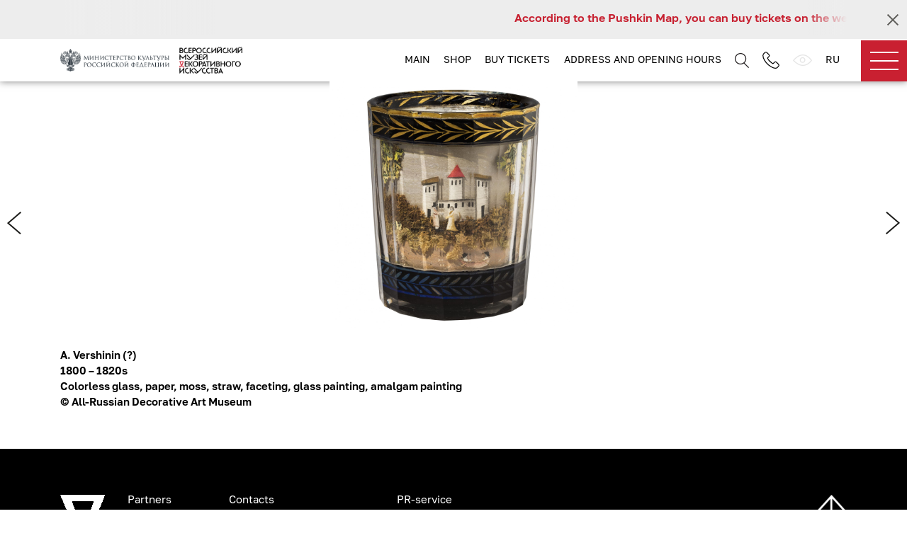

--- FILE ---
content_type: text/html; charset=UTF-8
request_url: https://damuseum.ru/en/catalog/stopa-s-landshaftom/
body_size: 10528
content:
<!DOCTYPE html>
<html lang="ru">
<head>
    <meta charset="UTF-8">
    <meta name="viewport" content="width=device-width, initial-scale=1, shrink-to-fit=no">
    <meta name="robots" content="index, follow">
    <meta name="yandex-verification" content="24706b949d12d2ce">
    <title>СТОПА С ЛАНДШАФТОМ - Всероссийский музей декоративно-прикладного и народного искусства</title>
    <script type="text/javascript" data-skip-moving="true">(function(w, d, n) {var cl = "bx-core";var ht = d.documentElement;var htc = ht ? ht.className : undefined;if (htc === undefined || htc.indexOf(cl) !== -1){return;}var ua = n.userAgent;if (/(iPad;)|(iPhone;)/i.test(ua)){cl += " bx-ios";}else if (/Windows/i.test(ua)){cl += ' bx-win';}else if (/Macintosh/i.test(ua)){cl += " bx-mac";}else if (/Linux/i.test(ua) && !/Android/i.test(ua)){cl += " bx-linux";}else if (/Android/i.test(ua)){cl += " bx-android";}cl += (/(ipad|iphone|android|mobile|touch)/i.test(ua) ? " bx-touch" : " bx-no-touch");cl += w.devicePixelRatio && w.devicePixelRatio >= 2? " bx-retina": " bx-no-retina";var ieVersion = -1;if (/AppleWebKit/.test(ua)){cl += " bx-chrome";}else if (/Opera/.test(ua)){cl += " bx-opera";}else if (/Firefox/.test(ua)){cl += " bx-firefox";}ht.className = htc ? htc + " " + cl : cl;})(window, document, navigator);</script>


<link href="/bitrix/js/ui/design-tokens/dist/ui.design-tokens.min.css?167569398122029" type="text/css"  rel="stylesheet" />
<link href="/bitrix/js/ui/fonts/opensans/ui.font.opensans.min.css?16693818852320" type="text/css"  rel="stylesheet" />
<link href="/bitrix/js/main/popup/dist/main.popup.bundle.min.css?167214741325089" type="text/css"  rel="stylesheet" />
<link href="/bitrix/cache/css/s2/vmdi/page_c14badec284792c972fc7b46d9a2543d/page_c14badec284792c972fc7b46d9a2543d_v1.css?17619847278875" type="text/css"  rel="stylesheet" />
<link href="/bitrix/cache/css/s2/vmdi/template_13517609777add7c4fdf746b79a4f26d/template_13517609777add7c4fdf746b79a4f26d_v1.css?1761984727239308" type="text/css"  data-template-style="true" rel="stylesheet" />
<link href="/bitrix/panel/main/popup.min.css?167214741320774" type="text/css"  data-template-style="true"  rel="stylesheet" />







<link rel='icon' href='/favicon.png'/>

<noscript><img src="https://vk.com/rtrg?p=VK-RTRG-1352174-bjrSo" style="position:fixed; left:-999px;" alt=""/></noscript>
</head>
<body>
    <!-- Yandex.Metrika counter -->
        <noscript><div><img src="https://mc.yandex.ru/watch/83377327"; style="position:absolute; left:-9999px;" alt="" /></div></noscript>
    <!-- /Yandex.Metrika counter -->
    
        <div id="page">
        <header>
        <div class="running-line">
    <div class="container">
        <marquee>
                    <span>According to the Pushkin Map, you can buy tickets on the website and at the museum's ticket office.</span>
                    <span>If a fire or signs of gorenje are detected, it is necessary to immediately inform the fire department by phone &quot;101&quot;, &quot;112&quot;.</span>
                </marquee>
        <div class="running-line-close"><span></span></div>
    </div>
</div>
            <div class="container header-container">
                <div class="row align-items-center">
                    <div class="col-6 col-sm-6 col-md-5 col-lg-4">
                        <div class="logo-container">
                            <a href="https://culture.gov.ru/" class="m-logo">                                
                                <img class="mkrf-logo" src="/bitrix/templates/vmdi/img/logo-min-kultury.png" alt="Ministry of Culture of the Russian Federation">
                                <img class="mkrf-logo-mob" src="/bitrix/templates/vmdi/img/mculture.png" alt="Ministry of Culture of the Russian Federation">
                            </a>
                            <a href="/en/" class="m-logo">
                                <img src="/bitrix/templates/vmdi/img/logo-main.png" alt="All-Russian Museum of decorative art" class="mob-logo">
                            </a>
                        </div>
                    </div>
                    <div class="col-6 col-sm-6 col-md-7 col-lg-8">
                    <ul class="nav top-menu justify-content-end">
        	    		<li class="nav-item external-link">
    		    <a href="https://damuseum.ru/en/" class="nav-link" target="_blank">Main</a>
                            </li>
    	        	    		<li class="nav-item external-link">
    		    <a href="https://www.museum-marketplace.com/museum/dpni/" class="nav-link" target="_blank">Shop</a>
                            </li>
    	        	    		<li class="nav-item external-link">
    		    <a href="http://www.tickets.vmdpni.ru/ru/" class="nav-link" target="_blank">Buy tickets</a>
                            </li>
    	        	    		<li class="nav-item dropdown">
    		    <a href="" class="nav-link dropdown-toggle" role="button" id="dropdownMenuLink" data-toggle="dropdown" aria-haspopup="true" aria-expanded="false">Address and opening hours</a>
                                    <div class="dropdown-menu" aria-labelledby="dropdownMenuLink">
                        <div class="schedule-list-menu">
                    <div class="schedule-item">
                <div class="name bold">Museum</div>
                                        <div class="row schedule-day">
                            <div class="col-4">mo</div>
                            <div class="col-8">выходной день</div>
                        </div>
                                        <div class="row schedule-day">
                            <div class="col-4">tu</div>
                            <div class="col-8">11:00 - 19:00</div>
                        </div>
                                        <div class="row schedule-day">
                            <div class="col-4">we</div>
                            <div class="col-8">11:00 - 19:00</div>
                        </div>
                                        <div class="row schedule-day">
                            <div class="col-4">th</div>
                            <div class="col-8">11:00 - 21:00</div>
                        </div>
                                        <div class="row schedule-day">
                            <div class="col-4">fr</div>
                            <div class="col-8">11:00 - 20:00</div>
                        </div>
                                        <div class="row schedule-day">
                            <div class="col-4">sa</div>
                            <div class="col-8">12:00 - 20:00</div>
                        </div>
                                        <div class="row schedule-day">
                            <div class="col-4">su</div>
                            <div class="col-8">12:00 - 20:00</div>
                        </div>
                            </div>
        </div>                        <div class="attention-menu">
                        <p class="bolder">Attention!</p>
<p>The ticket office closes 45 minutes before the end of the museum.
Payment by bank cards is possible.</p>                        </div>
                        <div class="contacts-metro-menu">
                            <p class="bolder">Moscow,<br>Delegatskaya st., 3</p>
                            m. Tsvetnoy Bulvar<br>
m. Mayakovskaya<br>
m. Novoslobodskaya                        </div>
                    </div>
                            </li>
    	            <li class="nav-item">
        <span class="nav-link search-link">
    <span class="search-form-opener"></span>
    <form class="search-form" action="/en/search/">
        <span class="close-icon search-form-close"></span>
    	<input type="text" name="q" value="" size="15" maxlength="30" placeholder="Search">
        <button name="s"></button>
    </form>
</span>    </li>
     <li class="nav-item"><a href="tel:+7 (495) 609 01 46" class="nav-link"><img src="/bitrix/templates/vmdi/img/telephone.png" alt="Экскурсионное бюро"></a></li>
    <li class="nav-item"><a href="#" class="nav-link impared" title="Version for the visually impaired"><img src="/bitrix/templates/vmdi/img/icon-eye.png" alt="Version for the visually impaired"></a></li>
    <li class="nav-item">
            <!--  active -->
    <a class="nav-link lang-selector active " href="/catalog/stopa-s-landshaftom/">RU</a>
    </li>
</ul>                    </div>
                </div>
            </div>
             <div id="burger-menu">
    <div class="burger-menu-opener"><span></span></div>
    <div class="burger-menu-outer">
        <ul class="burger-menu-list">
                	        	        		                    <li class="first-level parent-li no-link"><a href="" class="root-item">Museum</a><div class="parent-li-opener"><span></span></div>
        				<ul>
        		        	        	                	        	        		        			        				<li class=""><a href="/en/museum/mission/">Mission</a></li>
        			        		        	        	                	        	        		        			        				<li class=""><a href="/en/museum/history/">History of the Museum</a></li>
        			        		        	        	                	        	        		        			        				<li class=""><a href="/en/museum/history-of-building/">History of the Building</a></li>
        			        		        	        	                	        	        		        			        				<li class=""><a href="/en/museum/museum-director/">Director of the Museum</a></li>
        			        		        	        	                	        	        		        			        				<li class=""><a href="/en/museum/board-of-guardians/">Board of Trustees</a></li>
        			        		        	        	                	        	        		        			        				<li class=""><a href="/en/museum/scientific-life/">Science</a></li>
        			        		        	        	                	        	        		        			        				<li class=""><a href="/en/museum/international-cooperation/">International Events</a></li>
        			        		        	        	                	        	        		        			        				<li class=" hide-menu-element"><a href="/en/museum/documents/">Documents</a></li>
        			        		        	        	                	        	        		        			        				<li class=" hide-menu-element"><a href="/en/museum/departments-of-the-museum/">Museum Departments</a></li>
        			        		        	        	                	        	        		        			        				<li class=""><a href="/en/museum/virtual-museum/">Virtual Visit</a></li>
        			        		        	        	                	        	        		        			        				<li class=""><a href="/en/museum/partners/">Partners</a></li>
        			        		        	        	                	        		</ul></li>        	        	        		        			        				<li class="first-level  first-level external-link"><a href="https://tickets.vmdpni.ru/en/" class="root-item" target="_blank">Buy tickets</a></li>
        			        		        	        	                	        	        		        			        				<li class="first-level "><a href="/en/visitors/" class="root-item">Visit</a></li>
        			        		        	        	                	        	        		        			        				<li class="first-level "><a href="/en/event-calendar/" class="root-item">Calendar</a></li>
        			        		        	        	                	        	        		                    <li class="first-level parent-li no-link"><a href="" class="root-item">Exhibitions</a><div class="parent-li-opener"><span></span></div>
        				<ul>
        		        	        	                	        	        		        			        				<li class=""><a href="/en/event-calendar/?exhibition=12">Exhibitions</a></li>
        			        		        	        	                	        	        		        			        				<li class=""><a href="/en/exhibitions/permanent-exhibitions/">Expositions</a></li>
        			        		        	        	                	        	        		        			        				<li class=""><a href="/en/exhibitions/external-exhibitions/">External exhibitions</a></li>
        			        		        	        	                	        	        		        			        				<li class=""><a href="/en/exhibitions/virtual-exhibitions/">Virtual exhibitions</a></li>
        			        		        	        	                	        	        		        			        				<li class=""><a href="/en/exhibitions/naslediesodruzhestva/">Heritage</a></li>
        			        		        	        	                	        		</ul></li>        	        	        		                    <li class="first-level parent-li no-link"><a href="" class="root-item">Events</a><div class="parent-li-opener"><span></span></div>
        				<ul>
        		        	        	                	        	        		        			        				<li class=" hide-menu-element"><a href="/en/events/">All events</a></li>
        			        		        	        	                	        	        		        			        				<li class=""><a href="/en/event-calendar/?event=16">Excursions</a></li>
        			        		        	        	                	        	        		        			        				<li class=""><a href="/en/event-calendar/?event=72">Activities</a></li>
        			        		        	        	                	        	        		        			        				<li class=""><a href="/en/event-calendar/?event=17">Lectures</a></li>
        			        		        	        	                	        	        		        			        				<li class=""><a href="/en/event-calendar/?event=18">Workshops</a></li>
        			        		        	        	                	        	        		        			        				<li class=""><a href="/en/event-calendar/?event=19">Concerts, performances</a></li>
        			        		        	        	                	        		</ul></li>        	        	        		        			        				<li class="first-level "><a href="/en/auditorium/" class="root-item">Lecture hall</a></li>
        			        		        	        	                	        	        		        			        				<li class="first-level "><a href="/en/excursions-programs-workshops/" class="root-item">Excursions / Activities / Workshops</a></li>
        			        		        	        	                	        	        		        			        				<li class="first-level "><a href="/en/fashion-design-center/" class="root-item">Fashion and Design Centre</a></li>
        			        		        	        	                	        	        		                    <li class="first-level parent-li "><a href="/en/catalog/" class="root-item-selected">Collections</a><div class="parent-li-opener"><span></span></div>
        				<ul>
        		        	        	                	        	        		        			        				<li class=""><a href="/en/catalog/wood-and-bone/">Wood and bone</a></li>
        			        		        	        	                	        	        		        			        				<li class=""><a href="/en/catalog/ceramics/">Ceramics</a></li>
        			        		        	        	                	        	        		        			        				<li class=""><a href="/en/catalog/glass/">Glass</a></li>
        			        		        	        	                	        	        		        			        				<li class=""><a href="/en/catalog/fabrics/">Textiles</a></li>
        			        		        	        	                	        	        		        			        				<li class=""><a href="/en/catalog/metal-and-stone/">Metal and stone</a></li>
        			        		        	        	                	        	        		        			        				<li class=""><a href="/en/catalog/precious-metal/">Precious metals</a></li>
        			        		        	        	                	        	        		        			        				<li class=""><a href="/en/catalog/lakovaya-miniatyura/">Lacquered miniature</a></li>
        			        		        	        	                	        	        		        			        				<li class=""><a href="/en/catalog/art-materials/">Printed sources and visual materials </a></li>
        			        		        	        	                	        	        		        			        				<li class=""><a href="/en/catalog/dizayn/">Design</a></li>
        			        		        	        	                	        	        		        			        				<li class=""><a href="/en/catalog/naivnoe-iskusstvo/">NAIVE ART</a></li>
        			        		        	        	                	        	        		        			        				<li class=""><a href="/en/catalog/scientific-docs/">Manuscripts and scientific documentation </a></li>
        			        		        	        	                	        		</ul></li>        	        	        		        			        				<li class="first-level hide-menu-element "><a href="/en/museum-online/" class="root-item">Museum Online</a></li>
        			        		        	        	                	        	        		        			        				<li class="first-level hide-menu-element "><a href="/en/anti-corruption/" class="root-item">Anti-corruption activity</a></li>
        			        		        	        	                        </ul>
    </div>
</div>
        </header>
        <div class="main-content main-content-padding">
            <div id="top-image-area"></div>
                            <div class="container">
                                  </div>
                                        <div class="container">
                <div class="bx-catalog-element" id="bx_117848907_281" itemscope itemtype="http://schema.org/Product">
	<div class="container-fluid">
		<div class="row">
			<div class="col-sm-12">
				<div class="product-item-detail-slider-container" id="bx_117848907_281_big_slider">
					<span class="product-item-detail-slider-close" data-entity="close-popup"></span>
					<div class="product-item-detail-slider-block
						"
						data-entity="images-slider-block">
						<span class="product-item-detail-slider-left" data-entity="slider-control-left" style="display: none;"></span>
						<span class="product-item-detail-slider-right" data-entity="slider-control-right" style="display: none;"></span>
						<div class="product-item-label-text " id="bx_117848907_281_sticker"
							style="display: none;">
													</div>
												<div class="product-item-detail-slider-images-container text-center" data-entity="images-container">
																<a href="/upload/iblock/7c0/bzh3qx87qzqkpzfhgytrzjh1bh0ycegh/05.jpg" class="product-item-detail-slider-image active fancybox" data-fancybox="gallery" data-entity="image" data-id="4578">
										<img src="/upload/iblock/7c0/bzh3qx87qzqkpzfhgytrzjh1bh0ycegh/05.jpg" alt="СТОПА С ЛАНДШАФТОМ" title="СТОПА С ЛАНДШАФТОМ" itemprop="image">
									</a>
															</div>
					</div>
									</div>
			</div>
			<div class="col-sm-12">
			                        <div class="detail-params bolder"><p>
	 A. Vershinin (?)<br>
	 1800 – 1820s<br>
	 Colorless glass, paper, moss, straw, faceting, glass painting, amalgam painting<br>
	 © All-Russian Decorative Art Museum<br>
</p></div>
                                                                			</div>
		</div>
	</div>
	<meta itemprop="name" content="СТОПА С ЛАНДШАФТОМ" />
	<meta itemprop="category" content="" />
</div>
    <div class="catalog-detail-nav">
                    <a href="/en/catalog/shtof-s-aistom-tsvetami-i-datoy-1798/" class="nav-prev"></a>
                            <a href="/en/catalog/vaza-dekorativnaya-v-forme-meditsis-v-bronzovoy-oprave-na-kvadratnom-osnovanii/" class="nav-next"></a>
            </div>
		                        </div>                     </div>         <footer>
            <div class="container">
                <div class="row align-items-start footer-first">
                        <button id="button-top" class="col float-right" style="margin-bottom: 10px;"></button>
                    <div class="col-12 col-md-12 col-lg-1 justify-content-center footer-logo-col">
                        <a class="footer-logo" href="/en/"><img src="/bitrix/templates/vmdi/img/logo-small.png" alt="All-Russian Museum of decorative art"></a>
                    </div>
                    <div class="col-12 col-sm-12 col-md-12 col-lg-6">
                        <div class="row">
                            <div class="col-6 col-sm-3 col-md-3 col-lg-3">
                            
<nav class="footer-menu">
			<a href="/en/museum/partners/">Partners</a>
				<a href="/en/archive/">Archive</a>
	</nav>
                            </div>
                            <div class="col-6 col-sm-5 col-md-5 col-lg-5">
                                <div class="footer-contact-col">
                                    Contacts									                                        <br>Федеральное государственное бюджетное учреждение культуры «Всероссийский музей декоративно-прикладного и народного искусства» 
<br>ИНН: 7707063713,         
ОГРН: 1037739216657</br>                                                                            <br>Delegatskaya st., 3                                                                            <br><a href="tel:+74956090146">+7 (495) 609 -01-46</a>
                                                                            <br><a href="mailto:mpc-vmdpni@yandex.ru">mpc-vmdpni@yandex.ru</a>


                                </div>
                            </div>
                            <div class="col-12 col-sm-4 col-md-4 col-lg-4">
                                <div class="footer-contact-col">
                                    <a href="/en/pr-department/">PR-service</a>


                                        <br><a href="mailto:marketing.damuseum@yandex.ru">marketing.damuseum@yandex.ru</a>
                                </div>
                            </div>
                        </div>
                                            </div>
                    <div class="col-3 col-sm-2 col-md-2 col-lg-5">
                    </div>
                </div>
                <div class="footer-soc">
                    <div class="row align-items-top">
                        <div class="col-12 col-sm-6 col-lg-3">
                            
                            <!-- <a class="mark-link" href="#" target="_blank" rel="nofollow">Assessment of the quality of cultural institutions' services</a> -->
                        
                        <a class="mark-link" href="http://quality.mkrf.ru/" target="_blank" rel="nofollow">Assessment of the quality of cultural institutions' services</a>
                        <a href="https://forms.mkrf.ru/e/2581/YrrHrJbi/?ap_orgcode=119099" target="_blank" rel="nofollow">Оценка удовлетворенности граждан работой федеральных организаций культуры, искусства и народного творчества</a>
						<!-- <a href="https://www.weboptimize.ru/" target="_blank">- WebOptimize</a> -->
                        
                        </div>
                        <div class="col-12 col-sm-6 col-lg-4">
                            <div class="soc-links">
                                <a href="https://t.me/damuseum"><img src="/bitrix/templates/vmdi/img/telegram.jpg" alt="telegram"></a>
                                <a href="https://vk.com/damuseum"><img src="/bitrix/templates/vmdi/img/vk.jpg" alt="vk"></a>
                                <a href="https://ok.ru/damuseum"><img src="/bitrix/templates/vmdi/img/ok39.jpg" alt="ok"></a>
                                <a href="https://rutube.ru/channel/23470070"><img src="/bitrix/templates/vmdi/img/rutube.jpg" alt="rutube"></a>
                                <a href="https://zen.yandex.ru/id/6037a0e506d8906a0c574540"><img src="/bitrix/templates/vmdi/img/dzen.jpg" alt="rutube"></a>
                                
                                
                                
                                <!--                                    <a href="https://www.facebook.com/decorative.art.museum/?tn-str=k*F" target="_blank" class="facebook"></a>
                                                                    <a href="https://www.instagram.com/decorative_art_museum/" target="_blank" class="instagram"></a> 
                                                                        <a href="http://www.youtube.com/channel/UCSOFNG2_H-Kwy9ZTy0Dj7Xg" target="_blank" class="youtube"></a> 
                                    
                                                                    <a href="https://vk.com/damuseum" target="_blank" class="vk"></a> -->
                                
                                    
                            </div>
                        </div>
                        <div class="col-12 col-lg-5">
                            <div class="subscribe-block">
                                <form id="subscribe-form">
    <div class="row small-margin">
        <div class="col-12 col-md-5 col-lg-4 col-xl-4 px-1 align-self-top">
            <div class="subscribe-text">Subscribe to our newsletter</div>
        </div>
        <div class="col-7 col-sm-8 col-md-4 col-lg-5 col-xl-5 px-1 align-self-top">
            <input class="form-control" type="email" name="email" class="form-control" placeholder="e-mail@mail.ru" required>
        </div>
        <div class="col-5 col-sm-4 col-md-3 col-lg-3 col-xl-3 px-1 align-self-top">
            <button class="btn btn-primary">Send</button>
        </div>
    </div>
</form>                            </div>
                        </div>
                    </div>
                </div>
                                  <div class="footer-additional-info">
                  <div id="footer-banners" class="owl-carousel owl-theme">
            <div>
          <img class="owl-lazy" data-src="/upload/iblock/20e/u3yb0k5ifgso9fundf7b5zi47e7f9q82/Futter_2835kh885_px-_1_.jpg">        </div>
            <div>
          <a href="/en///t.me/addstickers/damuseum"><img class="owl-lazy" data-src="/upload/iblock/bf6/eammk9e4c8qaskoe0wqf9mt1swfor98i/banner-v-futer_stikery.jpg"></a>        </div>
    </div>                  </div>
                
<div class="ya-share2" data-curtain data-size="l" data-shape="round" data-color-scheme="blackwhite" data-services="messenger,vkontakte,odnoklassniki,telegram,viber,whatsapp,moimir"></div>
            </div>
            <div class="footer-bottom">
                <div class="container">
                    <div class="row">
                        <div class="col-12 col-sm-6 col-md-4">
                            <div class="footer-bottom-block">
                                2025 All-Russian Decorative Art Museum                            </div>
                        </div>
                        <div class="col-12 col-sm-6 col-md-4">
                            <div class="footer-bottom-block">
                                Using of site materials and images                            </div>
                        </div>
                        <div class="col-12 col-md-3 col-lg-4">
                            <div class="footer-bottom-block dev">
                                <div class="weboptimize">
                                      <!-- <img src="/bitrix/templates/vmdi/img/weboptimize.svg" alt="weboptimize.ru"> -->
                                      <span>
                                         <!-- site development  -->
                                         www.damuseum.ru<br>
                                         <!-- <a href="https://www.weboptimize.ru/" target="_blank">- WebOptimize</a> -->
                                      </span>
                                </div>
                            </div>
                        </div>
                    </div>
                </div>
            </div>
        </footer>
        <div class="modal fade mymodal" id="feedback-modal" tabindex="-1" role="dialog" aria-labelledby="feedback-modal" aria-hidden="true">
  <div class="modal-dialog modal-dialog-centered" role="document">
    <div class="modal-content">
      <div class="modal-header">
        <div class="modal-title">Feedback</div>
        <button type="button" class="close" data-dismiss="modal" aria-label="Close">
          <span aria-hidden="true">&times;</span>
        </button>
      </div>
      <div class="modal-body">
        <form id="feedback-form" class="feedback-form">
            <div class="form-group">
              <div class="row">
                <div class="col-12 col-md-4 col-lg-3"><label>Your name *</label></div>
                <div class="col-12 col-md-8 col-lg-9"><input class="form-control" type="text" name="name" required></div>
              </div>
            </div>
            <div class="form-group">
              <div class="row">
                <div class="col-12 col-md-4 col-lg-3"><label>Your phone</label></div>
                <div class="col-12 col-md-8 col-lg-9"><input class="form-control" type="tel" name="phone"></div>
              </div>
            </div>
            <div class="form-group">
              <div class="row">
                <div class="col-12 col-md-4 col-lg-3"><label>Your e-mail *</label></div>
                <div class="col-12 col-md-8 col-lg-9"><input class="form-control" type="email" name="email" required></div>
              </div>
            </div>
            <div class="form-group">
              <div class="row">
                <div class="col-12 col-md-4 col-lg-3"><label>Your question *</label></div>
                <div class="col-12 col-md-8 col-lg-9"><textarea class="form-control" name="comment" rows="2" required></textarea></div>
              </div>
            </div>
            <div class="form-check">
                <input id="feedbackCheck1" type="checkbox" class="form-check-input" value="1" required>
                <label class="form-check-label" for="feedbackCheck1">I confirm my consent to the <a href='/en/policy/'>processing of my personal data</a></label>
            </div>
            <div>
                <div class="row align-items-center">
                    <div class="col-12 col-md-8"><div class="required-fields">* required fields</div></div>
                    <div class="col-12 col-md-4"><button class="btn btn-primary">Send</button></div>
                </div>
            </div>
        </form>
      </div>
    </div>
  </div>
</div>    </div>     <div class="modal fade mymodal" id="success-modal" tabindex="-1" role="dialog" aria-labelledby="success-modal" aria-hidden="true">
    <div class="modal-dialog modal-dialog-centered" role="document">
        <div class="modal-content">
            <div class="modal-header">
                <button type="button" class="close" data-dismiss="modal" aria-label="Close">
                    <span aria-hidden="true">&times;</span>
                </button>
            </div>
            <div class="modal-body"><div class="sucess-text text-center">Thanks! We have received your request and will contact you as soon as possible</div></div>
        </div>
    </div>
</div>    <div id="preloader"></div>

<!-- Counter CulturalTracking -->
<!-- Rating Mail.ru counter -->
<noscript><div>
<img src="https://top-fwz1.mail.ru/counter?id=3259176;js=na" style="border:0;position:absolute;left:-9999px;" alt="Top.Mail.Ru" />
</div></noscript>
<!-- //Rating Mail.ru counter -->

<script type="text/javascript">if(!window.BX)window.BX={};if(!window.BX.message)window.BX.message=function(mess){if(typeof mess==='object'){for(let i in mess) {BX.message[i]=mess[i];} return true;}};</script>
<script type="text/javascript">(window.BX||top.BX).message({'JS_CORE_LOADING':'Loading...','JS_CORE_WINDOW_CLOSE':'Close','JS_CORE_WINDOW_EXPAND':'Expand','JS_CORE_WINDOW_NARROW':'Restore','JS_CORE_WINDOW_SAVE':'Save','JS_CORE_WINDOW_CANCEL':'Cancel','JS_CORE_H':'h','JS_CORE_M':'m','JS_CORE_S':'s','JS_CORE_NO_DATA':'- No data -','JSADM_AI_HIDE_EXTRA':'Hide extra items','JSADM_AI_ALL_NOTIF':'All notifications','JSADM_AUTH_REQ':'Authentication is required!','JS_CORE_WINDOW_AUTH':'Log In','JS_CORE_IMAGE_FULL':'Full size','JS_CORE_WINDOW_CONTINUE':'Continue'});</script><script type="text/javascript" src="/bitrix/js/main/core/core.min.js?1672147413220366"></script><script>BX.setJSList(['/bitrix/js/main/core/core_ajax.js','/bitrix/js/main/core/core_promise.js','/bitrix/js/main/polyfill/promise/js/promise.js','/bitrix/js/main/loadext/loadext.js','/bitrix/js/main/loadext/extension.js','/bitrix/js/main/polyfill/promise/js/promise.js','/bitrix/js/main/polyfill/find/js/find.js','/bitrix/js/main/polyfill/includes/js/includes.js','/bitrix/js/main/polyfill/matches/js/matches.js','/bitrix/js/ui/polyfill/closest/js/closest.js','/bitrix/js/main/polyfill/fill/main.polyfill.fill.js','/bitrix/js/main/polyfill/find/js/find.js','/bitrix/js/main/polyfill/matches/js/matches.js','/bitrix/js/main/polyfill/core/dist/polyfill.bundle.js','/bitrix/js/main/core/core.js','/bitrix/js/main/polyfill/intersectionobserver/js/intersectionobserver.js','/bitrix/js/main/lazyload/dist/lazyload.bundle.js','/bitrix/js/main/polyfill/core/dist/polyfill.bundle.js','/bitrix/js/main/parambag/dist/parambag.bundle.js']);
</script>
<script type="text/javascript">(window.BX||top.BX).message({'pull_server_enabled':'Y','pull_config_timestamp':'1641981399','pull_guest_mode':'N','pull_guest_user_id':'0'});(window.BX||top.BX).message({'PULL_OLD_REVISION':'This page must be reloaded to ensure proper site functioning and to continue work.'});</script>
<script type="text/javascript">(window.BX||top.BX).message({'JS_CORE_LOADING':'Loading...','JS_CORE_WINDOW_CLOSE':'Close','JS_CORE_WINDOW_EXPAND':'Expand','JS_CORE_WINDOW_NARROW':'Restore','JS_CORE_WINDOW_SAVE':'Save','JS_CORE_WINDOW_CANCEL':'Cancel','JS_CORE_H':'h','JS_CORE_M':'m','JS_CORE_S':'s','JS_CORE_NO_DATA':'- No data -','JSADM_AI_HIDE_EXTRA':'Hide extra items','JSADM_AI_ALL_NOTIF':'All notifications','JSADM_AUTH_REQ':'Authentication is required!','JS_CORE_WINDOW_AUTH':'Log In','JS_CORE_IMAGE_FULL':'Full size','JS_CORE_WINDOW_CONTINUE':'Continue'});</script>
<script type="text/javascript">(window.BX||top.BX).message({'LANGUAGE_ID':'en','FORMAT_DATE':'MM/DD/YYYY','FORMAT_DATETIME':'MM/DD/YYYY H:MI:SS T','COOKIE_PREFIX':'BITRIX_SM','SERVER_TZ_OFFSET':'10800','UTF_MODE':'Y','SITE_ID':'s2','SITE_DIR':'/en/','USER_ID':'','SERVER_TIME':'1765286535','USER_TZ_OFFSET':'0','USER_TZ_AUTO':'Y','bitrix_sessid':'970c38e433d627de62bf0a4ad1f08696'});</script><script type="text/javascript" src="/bitrix/js/pull/protobuf/protobuf.min.js?162558250876433"></script>
<script type="text/javascript" src="/bitrix/js/pull/protobuf/model.min.js?162558250814190"></script>
<script type="text/javascript" src="/bitrix/js/rest/client/rest.client.min.js?16255825109240"></script>
<script type="text/javascript" src="/bitrix/js/pull/client/pull.client.min.js?167032627948293"></script>
<script type="text/javascript" src="/bitrix/js/main/pageobject/pageobject.min.js?1625582508570"></script>
<script type="text/javascript" src="/bitrix/js/main/core/core_window.min.js?166938183176326"></script>
<script type="text/javascript" src="/bitrix/js/main/popup/dist/main.popup.bundle.min.js?166938193865492"></script>
<script type="text/javascript">BX.setCSSList(['/bitrix/templates/vmdi/components/bitrix/catalog/collections/style.css','/bitrix/templates/vmdi/components/bitrix/catalog.element/collection.detail/style.css','/bitrix/templates/vmdi/css/bootstrap.min.css','/bitrix/templates/vmdi/css/bootstrap-reboot.min.css','/bitrix/templates/vmdi/css/owl.carousel.min.css','/bitrix/templates/vmdi/css/owl.theme.default.min.css','/bitrix/templates/vmdi/css/jquery.fancybox.min.css','/bitrix/templates/vmdi/css/datepicker.min.css','/bitrix/templates/vmdi/css/jquery.formstyler.css','/bitrix/templates/vmdi/css/jquery.formstyler.theme.css','/bitrix/templates/vmdi/css/style.css','/bitrix/templates/vmdi/css/media.css','/bitrix/templates/vmdi/components/bitrix/system.pagenavigation/.default/style.css','/bitrix/templates/vmdi/components/bitrix/news.list/running.line/style.css','/bitrix/templates/vmdi/components/bitrix/menu/top_menu/style.css','/bitrix/templates/vmdi/components/bitrix/news.list/schedule_menu/style.css','/bitrix/templates/vmdi/components/bitrix/menu/burger/style.css','/bitrix/templates/vmdi/components/bitrix/news.list/footer.carousel/style.css','/bitrix/templates/vmdi/styles.css']);</script>
<script type="text/javascript">
					(function () {
						"use strict";

						var counter = function ()
						{
							var cookie = (function (name) {
								var parts = ("; " + document.cookie).split("; " + name + "=");
								if (parts.length == 2) {
									try {return JSON.parse(decodeURIComponent(parts.pop().split(";").shift()));}
									catch (e) {}
								}
							})("BITRIX_CONVERSION_CONTEXT_s2");

							if (cookie && cookie.EXPIRE >= BX.message("SERVER_TIME"))
								return;

							var request = new XMLHttpRequest();
							request.open("POST", "/bitrix/tools/conversion/ajax_counter.php", true);
							request.setRequestHeader("Content-type", "application/x-www-form-urlencoded");
							request.send(
								"SITE_ID="+encodeURIComponent("s2")+
								"&sessid="+encodeURIComponent(BX.bitrix_sessid())+
								"&HTTP_REFERER="+encodeURIComponent(document.referrer)
							);
						};

						if (window.frameRequestStart === true)
							BX.addCustomEvent("onFrameDataReceived", counter);
						else
							BX.ready(counter);
					})();
				</script>
<script type="text/javascript" src="/bitrix/templates/vmdi/js/jquery-3.5.1.min.js?162558244989475"></script>
<script type="text/javascript" src="/bitrix/templates/vmdi/js/popper.min.js?162558244919032"></script>
<script type="text/javascript" src="/bitrix/templates/vmdi/js/bootstrap.min.js?162558244948944"></script>
<script type="text/javascript" src="/bitrix/templates/vmdi/js/datepicker.min.js?162558244935542"></script>
<script type="text/javascript" src="/bitrix/templates/vmdi/js/jquery.formstyler.min.js?162558244918037"></script>
<script type="text/javascript" src="/bitrix/templates/vmdi/js/jquery.maskedinput.min.js?16255824494324"></script>
<script type="text/javascript" src="/bitrix/templates/vmdi/js/owl.carousel.min.js?162558244944342"></script>
<script type="text/javascript" src="/bitrix/templates/vmdi/js/owl.lazyload.js?16255824494095"></script>
<script type="text/javascript" src="/bitrix/templates/vmdi/js/jquery.fancybox.min.js?162558244952673"></script>
<script type="text/javascript" src="/bitrix/templates/vmdi/js/scripts.js?16333360498600"></script>
<script type="text/javascript" src="/bitrix/templates/vmdi/components/bitrix/menu/burger/script.js?16306540411146"></script>
<script type="text/javascript" src="/bitrix/templates/vmdi/components/bitrix/catalog.element/collection.detail/script.js?162558244987305"></script>
<script type="text/javascript">var _ba = _ba || []; _ba.push(["aid", "b4b17679459178973ed6fbf58db84daf"]); _ba.push(["host", "damuseum.ru"]); (function() {var ba = document.createElement("script"); ba.type = "text/javascript"; ba.async = true;ba.src = (document.location.protocol == "https:" ? "https://" : "http://") + "bitrix.info/ba.js";var s = document.getElementsByTagName("script")[0];s.parentNode.insertBefore(ba, s);})();</script>



<script type="text/javascript">!function(){var t=document.createElement("script");t.type="text/javascript",t.async=!0,t.src='https://vk.com/js/api/openapi.js?169',t.onload=function(){VK.Retargeting.Init("VK-RTRG-1352174-bjrSo"),VK.Retargeting.Hit()},document.head.appendChild(t)}();</script><script type="text/javascript" >
      (function(m,e,t,r,i,k,a){m[i]=m[i]||function(){(m[i].a=m[i].a||[]).push(arguments)};
      m[i].l=1*new Date();k=e.createElement(t),a=e.getElementsByTagName(t)[0],k.async=1,k.src=r,a.parentNode.insertBefore(k,a)})
      (window, document, "script", "https://mc.yandex.ru/metrika/tag.js", "ym");

      ym(83377327, "init", {
           clickmap:true,
           trackLinks:true,
           accurateTrackBounce:true,
           webvisor:true
      });
    </script>
<script>
	BX.message({
		TITLE_ERROR: 'Error',
		BTN_SEND_PROPS: 'Select',
		TITLE_SUCCESSFUL: 'Added to your shopping cart',
	    SITE_ID: 's2'
	});

	var obbx_117848907_281 = new JCCatalogElement({'CONFIG':{'MAIN_PICTURE_MODE':['POPUP'],'SHOW_CLOSE_POPUP':false,'TEMPLATE_THEME':'blue','SHOW_SLIDER':'N','SLIDER_INTERVAL':'5000','ALT':'СТОПА С ЛАНДШАФТОМ','TITLE':'СТОПА С ЛАНДШАФТОМ','MAGNIFIER_ZOOM_PERCENT':'200','USE_ENHANCED_ECOMMERCE':'N','DATA_LAYER_NAME':''},'VISUAL':{'ID':'bx_117848907_281','DISCOUNT_PERCENT_ID':'bx_117848907_281_dsc_pict','STICKER_ID':'bx_117848907_281_sticker','BIG_SLIDER_ID':'bx_117848907_281_big_slider','BIG_IMG_CONT_ID':'bx_117848907_281_bigimg_cont','SLIDER_CONT_ID':'bx_117848907_281_slider_cont','OLD_PRICE_ID':'bx_117848907_281_old_price','PRICE_ID':'bx_117848907_281_price','DISCOUNT_PRICE_ID':'bx_117848907_281_price_discount','PRICE_TOTAL':'bx_117848907_281_price_total','SLIDER_CONT_OF_ID':'bx_117848907_281_slider_cont_','QUANTITY_ID':'bx_117848907_281_quantity','QUANTITY_DOWN_ID':'bx_117848907_281_quant_down','QUANTITY_UP_ID':'bx_117848907_281_quant_up','QUANTITY_MEASURE':'bx_117848907_281_quant_measure','QUANTITY_LIMIT':'bx_117848907_281_quant_limit','BUY_LINK':'bx_117848907_281_buy_link','ADD_BASKET_LINK':'bx_117848907_281_add_basket_link','BASKET_ACTIONS_ID':'bx_117848907_281_basket_actions','NOT_AVAILABLE_MESS':'bx_117848907_281_not_avail','COMPARE_LINK':'bx_117848907_281_compare_link','TREE_ID':'bx_117848907_281_skudiv','DISPLAY_PROP_DIV':'bx_117848907_281_sku_prop','DISPLAY_MAIN_PROP_DIV':'bx_117848907_281_main_sku_prop','OFFER_GROUP':'bx_117848907_281_set_group_','BASKET_PROP_DIV':'bx_117848907_281_basket_prop','SUBSCRIBE_LINK':'bx_117848907_281_subscribe','TABS_ID':'bx_117848907_281_tabs','TAB_CONTAINERS_ID':'bx_117848907_281_tab_containers','SMALL_CARD_PANEL_ID':'bx_117848907_281_small_card_panel','TABS_PANEL_ID':'bx_117848907_281_tabs_panel'},'PRODUCT':{'ID':'281','ACTIVE':'Y','PICT':{'ID':'4578','SRC':'/upload/iblock/7c0/bzh3qx87qzqkpzfhgytrzjh1bh0ycegh/05.jpg','WIDTH':'1920','HEIGHT':'1920'},'SLIDER_COUNT':'1','SLIDER':[{'ID':'4578','SRC':'/upload/iblock/7c0/bzh3qx87qzqkpzfhgytrzjh1bh0ycegh/05.jpg','WIDTH':'1920','HEIGHT':'1920'}],'CATEGORY':''}});
</script>
<script>
		BX.ready(BX.defer(function(){
			if (!!window.obbx_117848907_281)
			{
				window.obbx_117848907_281.allowViewedCount(true);
			}
		}));
	</script>

<script src="https://yastatic.net/share2/share.js"></script>
<script async src="https://culturaltracking.ru/static/js/spxl.js?pixelId=33131" data-pixel-id="33131"></script>

<script type="text/javascript">
var _tmr = window._tmr || (window._tmr = []);
_tmr.push({id: "3259176", type: "pageView", start: (new Date()).getTime(), pid: "USER_ID"});
(function (d, w, id) {
  if (d.getElementById(id)) return;
  var ts = d.createElement("script"); ts.type = "text/javascript"; ts.async = true; ts.id = id;
  ts.src = "https://top-fwz1.mail.ru/js/code.js";
  var f = function () {var s = d.getElementsByTagName("script")[0]; s.parentNode.insertBefore(ts, s);};
  if (w.opera == "[object Opera]") { d.addEventListener("DOMContentLoaded", f, false); } else { f(); }
})(document, window, "topmailru-code");
</script></body>
</html>

--- FILE ---
content_type: application/javascript; charset=UTF-8
request_url: https://damuseum.ru/bitrix/templates/vmdi/components/bitrix/menu/burger/script.js?16306540411146
body_size: 356
content:
$(document).ready(function() {
    $('#burger-menu').on('click', '.burger-menu-opener', function(){
        if($(this).hasClass('active')) {
            $(this).removeClass('active');
            $('#burger-menu .burger-menu-outer').removeClass('active');
        } else {
            $(this).addClass('active');
            $('#burger-menu .burger-menu-outer').addClass('active');
        }
    });
    $(document).mouseup(function (e){
        var div = $("#burger-menu");
        if (!div.is(e.target) && div.has(e.target).length === 0) {
            $('#burger-menu .burger-menu-opener').removeClass('active');
            $('#burger-menu .burger-menu-outer').removeClass('active');
        }
    });
    $('#burger-menu ul').on('click', '.parent-li-opener', function(){
        var parent_li = $(this).parent();
        if(parent_li.hasClass('active')) {
            parent_li.removeClass('active');
        } else {
            $('#burger-menu ul .first-level.parent-li').removeClass('active');
            parent_li.addClass('active');
        }
    });
    $('.no-link > a').on('click', function(e){
        e.preventDefault();
    })
});

--- FILE ---
content_type: application/javascript; charset=UTF-8
request_url: https://damuseum.ru/bitrix/templates/vmdi/js/scripts.js?16333360498600
body_size: 1772
content:
$(document).ready(function() {
    $('select,input[type=checkbox]').styler();
    $('.top-menu').on('click', '.search-form-opener', function(){
        $('.top-menu .search-form').addClass('show');
    });
    $('.search-form').on('click', '.close-icon', function(){
        $('.top-menu .search-form').removeClass('show');
    });
    $(document).mouseup(function (e){
        var div = $(".top-menu .search-form");
        if (!div.is(e.target) && div.has(e.target).length === 0) {
            div.removeClass('show');
        }
    });
    $('#button-top').click(function() {
        $('html, body').stop().animate({scrollTop : 0}, 300);
    });
    $('input[type=tel]').mask('+7 (999) 999-99-99');
    $('#footer-banners').owlCarousel({
        items:1,
        lazyLoad:true,
        loop:true,
        autoplay:true,
        autoplayHoverPause:true,
        autoplayTimeout:7000,
        dots:true,
        nav:false,
        margin:0
    });
    $('.fancybox').fancybox();
    $('.btn.full-text').on('click', function(){
        $(this).closest('.section-desc').find('.full-section-desc').removeClass('d-none');
        $(this).hide();
    });
    $('.running-line-close').on('click', function(){
        $.ajax({
          type: "POST",
          url: "/ajax/running-row-cookies.php",
          success: function() {
            $('.running-line').addClass('d-none');
          }
        });
    });
    $('.nav-link.impared').on('click', function(){
            var curBtn = $(this);
                $.ajax({
                    type: "POST",
                    url: "/ajax/spec.version.php",
                    success: function() {
                        if(curBtn.hasClass('active')) {
                            curBtn.removeClass('active');
                            $('body').removeClass('spec-version');
                        } else {
                            curBtn.addClass('active');
                            $('body').addClass('spec-version');
                        }
                    }
                });
        });
    $('body').on('click', '.reg-btn', function(){
        var dataName = $(this).attr('data-name');
        $('body').find('#reg-form input[name="ITEM"]').val(dataName);
        $('body #reg-modal').modal('show');
    });
    $('body').on('click', '.order-btn', function(){
        var dataName = $(this).attr('data-name');
        $('body').find('#order-form input[name="ITEM"]').val(dataName);
        $('body #order-modal').modal('show');
    });
    $('body').on('click', '.order-excursion', function(){
        var dataName = $(this).attr('data-name');
        $('body').find('#order-excursion-form input[name="ITEM"]').val(dataName);
        $('body #order-excursion-modal').modal('show');
    });
    $('body').on('click', '.plus-btn', function(){
        var InputsCont = $(this).parent().parent().find('.form-group-items');
        var SearchInput = InputsCont.find('input:last');
        var SearchInputName = SearchInput.attr('name');
        var SearchInputType = SearchInput.attr('type');
        var SearchInputClass = SearchInput.attr('class');
        InputsCont.append('<input class="' + SearchInputClass + '" type="' + SearchInputType + '" name="' + SearchInputName + '">');
    });
    $(window).scroll(function(){
        if($(this).scrollTop()>140){
            $('header').addClass('fixed-top');
        } else if ($(this).scrollTop()<140){
            $('header').removeClass('fixed-top');
        }
    });
    $("#subscribe-form").submit(function(e) {
        e.preventDefault();
        $.ajax({
          type: "POST",
          url: "/ajax/subscribe.handler.php",
          data: $(this).serialize(),
          dataType: "json",
          success: function(result) {
             if(result.status == 'success') {
                 $('#success-modal').modal('show');
                 $('#success-modal .sucess-text').html(result.header);
                setTimeout(function(){
                   $('#success-modal').modal('hide');
                   $('#success-modal .sucess-text').text('');
                }, 5000);
             } else {

             }
          }
        });
    });
    $("#reg-form").submit(function(e) {
        e.preventDefault();
        $.ajax({
          type: "POST",
          url: "/ajax/reg_form.handler.php",
          data: $(this).serialize(),
          dataType: "json",
          success: function(result) {
             if(result.status == 'success') {
                 $('#reg-modal').modal('hide');
                 $('#reg-form input').val('');
                 $('#success-modal').modal('show');
                setTimeout(function(){
                   $('#success-modal').modal('hide');
                }, 5000);
             } else {

             }
          }
        });
    });
    $("#order-form").submit(function(e) {
        e.preventDefault();
        $.ajax({
          type: "POST",
          url: "/ajax/order_form.handler.php",
          data: $(this).serialize(),
          dataType: "json",
          success: function(result) {
             if(result.status == 'success') {
                 $('#order-modal').modal('hide');
                 $('#order-form input').val('');
                 $('#success-modal').modal('show');
                setTimeout(function(){
                   $('#success-modal').modal('hide');
                }, 5000);
             } else {

             }
          }
        });
    });
    $("#order-excursion-form").submit(function(e) {
        e.preventDefault();
        $.ajax({
          type: "POST",
          url: "/ajax/order_excursion_form.handler.php",
          data: $(this).serialize(),
          dataType: "json",
          success: function(result) {
             if(result.status == 'success') {
                 $('#order-excursion-modal').modal('hide');
                 $('#order-excursion-form input').val('');
                 $('#order-excursion-form textarea').text('');
                 $('#success-modal').modal('show');
                setTimeout(function(){
                   $('#success-modal').modal('hide');
                }, 5000);
             } else {

             }
          }
        });
    });
    $("#feedback-single").submit(function(e) {
        e.preventDefault();
        $.ajax({
          type: "POST",
          url: "/ajax/feedback_form.handler.php",
          data: $(this).serialize(),
          dataType: "json",
          success: function(result) {
             if(result.status == 'success') {
                 $('#feedback-single input').val('');
                 $('#feedback-single textarea').text('');
                 $('#success-modal').modal('show');
                setTimeout(function(){
                   $('#success-modal').modal('hide');
                }, 5000);
             } else {

             }
          }
        });
    });
    $('.audio-button').on('click', function(){
        var audioSource = $('#audio-file');
        if($(this).hasClass('active')) {
            $('.audio-button').removeClass('active');
            document.getElementById('audio-file').pause();
        } else {
            $('.audio-button').addClass('active');
            document.getElementById('audio-file').play();
        }
    });
    var itemHeight = $('.items-list-wrapper').find('.items-list').find('.medium-margin > div:first-of-type').height();
    $(".items-list").css({
        height : itemHeight + 'px',
    });
    $('.slide').on('click', function(e){
        e.preventDefault();
        var top = $(this).parent('.text-center').prev('.items-list').offset().top - 200; // получаем координаты блока
        $('body, html').animate({scrollTop: top}, 300); // плавно переходим к блоку
        var itemHeight = $('.items-list').find('.medium-margin > div:first-of-type').height();
        var itemListHeight = $(this).parent('.text-center').siblings('.items-list').find('.medium-margin').height();
        $('.slide').parent('.text-center').prev('.items-list').css({
            height : itemHeight + 'px',
        });
        $(this).parent('.text-center').prev('.items-list').parent('.items-list-wrapper').siblings('.items-list-wrapper').find('.slide').removeClass("active");
        
        if (!$(this).hasClass("active")) {
            $(this).toggleClass("active");     
            $(this).parent('.text-center').prev('.items-list').css({
                height : itemListHeight + 'px',
            });

        } else {
            $(this).removeClass("active");
        };
        var top = 0;
    });
});